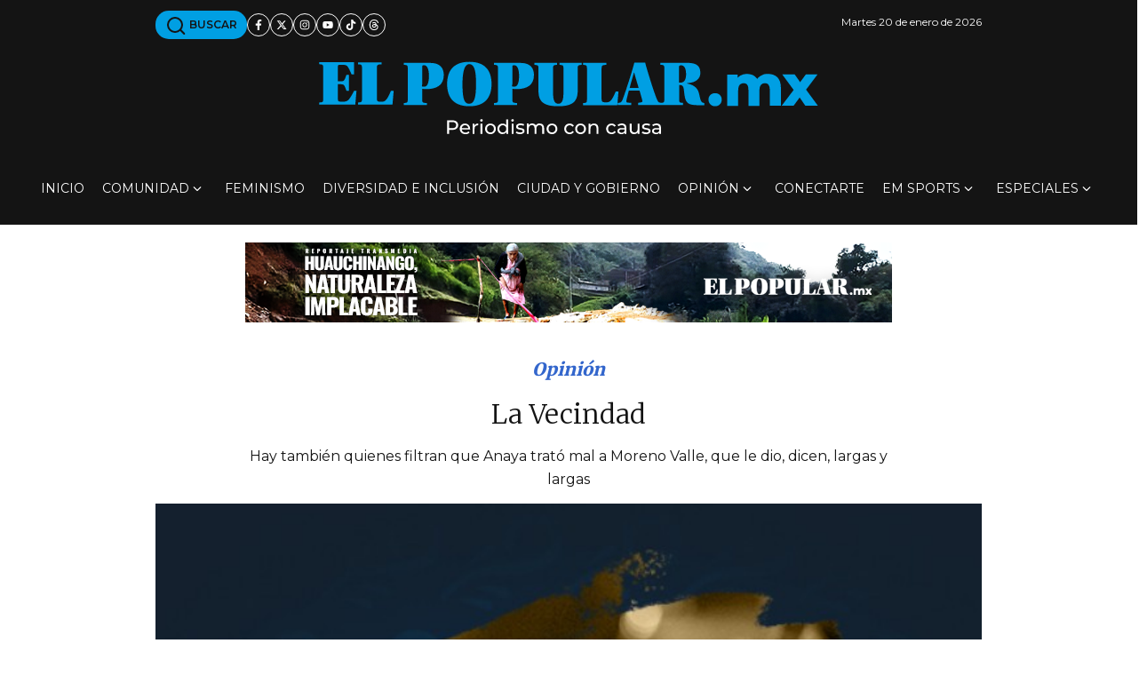

--- FILE ---
content_type: application/javascript; charset=utf-8
request_url: https://fundingchoicesmessages.google.com/f/AGSKWxWHzUiXR_JYhXSba_gcqvqCsmvDe4bDJiISBK3Jnn08X1DSpJEzKFIjUYa3dvOT3z62OiIgYM19-5clNvy14UMAyL3PzV0-XMLSel7xczFYSlhoAJWTgji-LetzlztV9DWXTtYEYP33-5l1Gv-F-B5W2u8K4joAQ1qW5gviM9YT9-Z4yOScIU3ULlnM/_/tvgdartads._180x450_/side-ad._540_70_/atrads.
body_size: -1293
content:
window['93312fb5-3368-4c45-b266-6f8db86ade08'] = true;